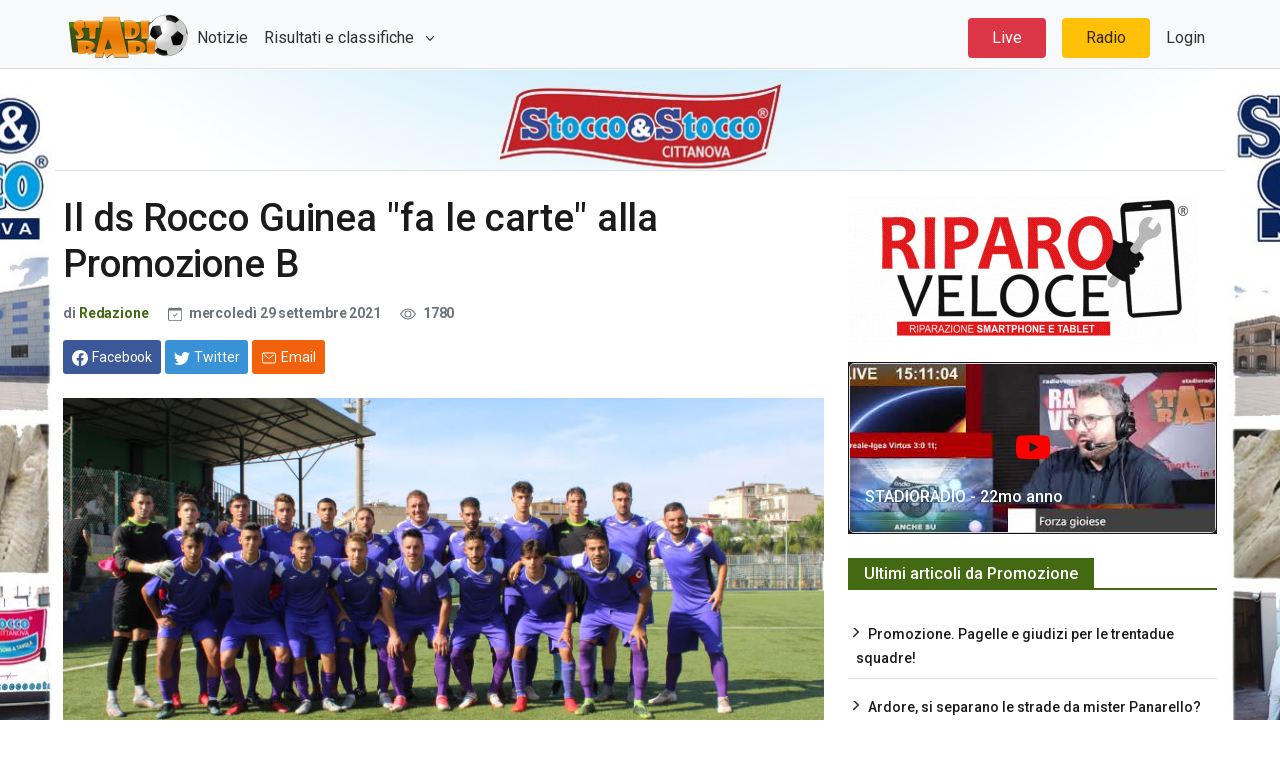

--- FILE ---
content_type: text/html; charset=utf-8
request_url: https://www.stadioradio.it/Articolo/33746/il-ds-rocco-guinea-fa-carte-promozione-b
body_size: 41770
content:
<!DOCTYPE html>

<html lang="it">
<head>
    <!-- Google tag (gtag.js) -->
    <script async src="https://www.googletagmanager.com/gtag/js?id=G-WX99L196S4"></script>
    <script>
        window.dataLayer = window.dataLayer || [];
        function gtag() { dataLayer.push(arguments); }
        gtag('js', new Date());

        gtag('config', 'G-WX99L196S4');
    </script>
    <meta charset="utf-8">
    <meta name="viewport" content="width=device-width, initial-scale=1">
    <meta name="description" content="">

    <title>Il ds Rocco Guinea &quot;fa le carte&quot; alla Promozione B | StadioRadio.it</title>
    <script src="//d27gtglsu4f4y2.cloudfront.net/prebid_hb_289_155.js" async></script>
    <!-- Font Awesome -->
    <link rel="stylesheet" href="https://cdnjs.cloudflare.com/ajax/libs/font-awesome/6.1.1/css/all.min.css" integrity="sha512-KfkfwYDsLkIlwQp6LFnl8zNdLGxu9YAA1QvwINks4PhcElQSvqcyVLLD9aMhXd13uQjoXtEKNosOWaZqXgel0g==" crossorigin="anonymous" referrerpolicy="no-referrer" />
    <!-- Google Fonts -->
    <link href="https://fonts.googleapis.com/css?family=Roboto:300,400,500,700&display=swap" rel="stylesheet" />

    <link href="/css/theme.css?v=MjzG16iM08eGm2dqmgmEN7yQmVLlwH4UxSsE_kIC3ko" rel="stylesheet" />

    
    
<!-- Primary Meta Tags -->
<meta name="title" content="Il ds Rocco Guinea &quot;fa le carte&quot; alla Promozione B">
<meta name="description" content="">
<meta name="keywords" content="promozione b, rocco guinea, ds">
<meta name="robots" content="index, follow">
<link rel="canonical" href="https://www.stadioradio.it/Articolo/33746/il-ds-rocco-guinea-fa-carte-promozione-b"/>
<meta name="author" content="stadioradio" />
<meta name="keyphrase" content="Corsi Sicurezza sul lavoro" />
<!-- Open Graph / Facebook -->
<meta property="og:type" content="website">
<meta property="og:url" content="https://www.stadioradio.it/Articolo/33746/il-ds-rocco-guinea-fa-carte-promozione-b">
<meta property="og:title" content="Il ds Rocco Guinea &quot;fa le carte&quot; alla Promozione B">
<meta property="og:description" content="">
<meta property="og:image" content="https://www.stadioradio.it/UserFiles/ANTEPRIME-ARTICOLI-E-SLIDE/2021-2022/Gioiese-21-22.jpg">
<meta property="og:site_name" content="stadioradio">

<!-- Twitter -->
<meta name="twitter:domain" content="stadioradio.it">
<meta name="twitter:url" content="https://www.stadioradio.it/Articolo/33746/il-ds-rocco-guinea-fa-carte-promozione-b">
<meta name="twitter:site" content="@stadioradio">
<meta name="twitter:card" content="summary_large_image">
<meta name="twitter:title" content="Il ds Rocco Guinea &quot;fa le carte&quot; alla Promozione B">
<meta name="twitter:description" content="">
<meta name="twitter:image" content="https://www.stadioradio.it/UserFiles/ANTEPRIME-ARTICOLI-E-SLIDE/2021-2022/Gioiese-21-22.jpg">

    <style>
    .audio-player {
        margin-top: 20px;
    }
    .file-name {
        font-weight: bold;
        margin-bottom: 10px;
    }
    .playlist {
        list-style-type: none;
        padding: 0;
    }
    .playlist li {
        cursor: pointer;
        padding: 5px;
        border-bottom: 1px solid #ddd;
    }
    .playlist li:hover {
        background-color: #f0f0f0;
    }
</style>

    <link rel="apple-touch-icon" sizes="180x180" href="/apple-touch-icon.png">
<link rel="icon" type="image/png" sizes="32x32" href="/favicon-32x32.png">
<link rel="icon" type="image/png" sizes="16x16" href="/favicon-16x16.png">
<link rel="manifest" href="/site.webmanifest">
<link rel="mask-icon" href="/safari-pinned-tab.svg" color="#5bbad5">
<meta name="msapplication-TileColor" content="#da532c">
<meta name="theme-color" content="#ffffff">
</head>

<body>
    <div id="divSkin" class="FPB_all" style="background-image:url('/images/StoccoBack-1140.jpg');">
        <a href="https://www.stoccoestocco.com/" target="_blank" class="FPB_header"></a>
        <a href="https://www.stoccoestocco.com/" target="_blank" class="FPB_six"></a>
        <a href="https://www.stoccoestocco.com/" target="_blank" class="FPB_dex"></a>
    </div>

    <nav class="header navbar navbar-expand-lg navbar-light bg-light justify-content-center bg-light border-bottom fixed-top navtop">
        <div class="container">
            <a href="/" class="navbar-brand d-flex w-10 me-auto"><img src="https://www.stadioradio.it/images/logo.png" style="height:50px" /></a>
            <button class="navbar-toggler" type="button" data-bs-toggle="collapse" data-bs-target="#collapsingNavbar3">
                <span class="navbar-toggler-icon"></span>
            </button>
            <div class="navbar-collapse collapse w-100" id="collapsingNavbar3">
                <ul class="navbar-nav w-100 justify-content-left">
                    <li class="nav-item active">
                        <a class="nav-link" href="/Articoli">Notizie</a>
                    </li>
                    <li class="nav-item dropdown">
                        <a class="nav-link dropdown-toggle" href="#" role="button" data-bs-toggle="dropdown" aria-expanded="false"> Risultati e classifiche </a>
                        <ul class="dropdown-menu dropdown-menu-right" aria-labelledby="navbarScrollingDropdown">
                            <li>
                                <a class="dropdown-item" href="/Risultati/523/Serie-D">
                                    Serie D
                                </a>
                            </li>
                            <li>
                                <a class="dropdown-item" href="/Risultati/524/Eccellenza">
                                    Eccellenza
                                </a>
                            </li>
                            <li>
                                <a class="dropdown-item" href="/Risultati/525/Promo%20Gir.A">
                                    Promo Gir.A
                                </a>
                            </li>
                            <li>
                                <a class="dropdown-item" href="/Risultati/526/Promo%20Gir.B">
                                    Promo Gir.B
                                </a>
                            </li>
                            <li>
                                <hr class="dropdown-divider">
                            </li>
                            <li><a class="dropdown-item" href="/Risultati">Altri Risultati</a></li>
                        </ul>
                    </li>
                </ul>
                <ul class="nav navbar-nav ms-auto w-100 justify-content-end">
                        <li class="nav-item bg-danger rounded-2 px-3 mx-2">
                            <a class="nav-link text-white" href="/Live">Live</a>
                        </li>
                    <li class="nav-item bg-yellow rounded-2 px-3 mx-2">
                        <a class="nav-link" href="JavaScript:apri('https://diretta.stadioradio.it','440','400');">Radio</a>
                    </li>
                    <li class="nav-item">
                        <a class="nav-link" href="https://gest.stadioradio.it">Login</a>
                    </li>
                </ul>
            </div>
        </div>
    </nav>
    <main class="container border-top">

        <div class="innerwrapper d-flex flex-column">
            <div class="p-2 min-vh-100">
                

<div class="row">
    <div class="col-md-8">

        <div class="advertisement mb-3">
            <div id='prj_728x90_atf'></div>
            <div id='prj_300x250_mob_atf'></div>
        </div>
        <div class="post-title mb-4">
            <!-- title -->
            <h1 class="entry-title display-4 display-2-lg mt-2">Il ds Rocco Guinea &quot;fa le carte&quot; alla Promozione B</h1>
            <!-- atribute -->
            <div class="post-atribute mb-3">
                <div class="my-3 text-muted small">
                    <!--author-->
                    <span class="d-sm-inline">
                        di <a class="fw-bold" href="#">Redazione</a>
                    </span>
                    <!--date-->
                    <time class="ms-0 ms-sm-2 ms-md-3" datetime="2019-10-22">
                        <svg xmlns="http://www.w3.org/2000/svg" width="14" height="14" fill="currentColor" class="bi bi-calendar-check me-1" viewBox="0 0 16 16">
                            <path d="M10.854 7.146a.5.5 0 0 1 0 .708l-3 3a.5.5 0 0 1-.708 0l-1.5-1.5a.5.5 0 1 1 .708-.708L7.5 9.793l2.646-2.647a.5.5 0 0 1 .708 0z"></path>
                            <path d="M3.5 0a.5.5 0 0 1 .5.5V1h8V.5a.5.5 0 0 1 1 0V1h1a2 2 0 0 1 2 2v11a2 2 0 0 1-2 2H2a2 2 0 0 1-2-2V3a2 2 0 0 1 2-2h1V.5a.5.5 0 0 1 .5-.5zM1 4v10a1 1 0 0 0 1 1h12a1 1 0 0 0 1-1V4H1z"></path>
                        </svg> mercoled&#xEC; 29 settembre 2021
                    </time>
                    <!--comments-->
                    <!--view-->
                    <span class="ms-2 ms-md-3">
                        <svg xmlns="http://www.w3.org/2000/svg" width="16" height="16" fill="currentColor" class="bi bi-eye me-1" viewBox="0 0 16 16">
                            <path d="M16 8s-3-5.5-8-5.5S0 8 0 8s3 5.5 8 5.5S16 8 16 8zM1.173 8a13.133 13.133 0 0 1 1.66-2.043C4.12 4.668 5.88 3.5 8 3.5c2.12 0 3.879 1.168 5.168 2.457A13.133 13.133 0 0 1 14.828 8c-.058.087-.122.183-.195.288-.335.48-.83 1.12-1.465 1.755C11.879 11.332 10.119 12.5 8 12.5c-2.12 0-3.879-1.168-5.168-2.457A13.134 13.134 0 0 1 1.172 8z"></path>
                            <path d="M8 5.5a2.5 2.5 0 1 0 0 5 2.5 2.5 0 0 0 0-5zM4.5 8a3.5 3.5 0 1 1 7 0 3.5 3.5 0 0 1-7 0z"></path>
                        </svg> 1780
                    </span>
                </div>
                <!-- Dont-forget to replace https://www.bootstrap.news with post url -->
                <div class="social-share mb-3">
                    <!-- share facebook -->
                    <a class="btn btn-social btn-facebook text-white btn-sm blank-windows" href="https://www.facebook.com/sharer.php?u=https://www.stadioradio.it/Articolo/33746/il-ds-rocco-guinea-fa-carte-promozione-b" title="Condividi su facebook">
                        <svg xmlns="http://www.w3.org/2000/svg" width="1rem" height="1rem" fill="currentColor" class="bi bi-facebook me-1" viewBox="0 0 16 16">
                            <path d="M16 8.049c0-4.446-3.582-8.05-8-8.05C3.58 0-.002 3.603-.002 8.05c0 4.017 2.926 7.347 6.75 7.951v-5.625h-2.03V8.05H6.75V6.275c0-2.017 1.195-3.131 3.022-3.131.876 0 1.791.157 1.791.157v1.98h-1.009c-.993 0-1.303.621-1.303 1.258v1.51h2.218l-.354 2.326H9.25V16c3.824-.604 6.75-3.934 6.75-7.951z"></path>
                        </svg><span class="d-none d-sm-inline">Facebook</span>
                    </a>
                    <!-- share twitter -->
                    <a class="btn btn-social btn-twitter text-white btn-sm blank-windows" href="https://www.twitter.com/share?url=https://www.stadioradio.it/Articolo/33746/il-ds-rocco-guinea-fa-carte-promozione-b" title="Condividi su twitter">
                        <svg xmlns="http://www.w3.org/2000/svg" width="1rem" height="1rem" fill="currentColor" class="bi bi-twitter me-1" viewBox="0 0 16 16">
                            <path d="M5.026 15c6.038 0 9.341-5.003 9.341-9.334 0-.14 0-.282-.006-.422A6.685 6.685 0 0 0 16 3.542a6.658 6.658 0 0 1-1.889.518 3.301 3.301 0 0 0 1.447-1.817 6.533 6.533 0 0 1-2.087.793A3.286 3.286 0 0 0 7.875 6.03a9.325 9.325 0 0 1-6.767-3.429 3.289 3.289 0 0 0 1.018 4.382A3.323 3.323 0 0 1 .64 6.575v.045a3.288 3.288 0 0 0 2.632 3.218 3.203 3.203 0 0 1-.865.115 3.23 3.23 0 0 1-.614-.057 3.283 3.283 0 0 0 3.067 2.277A6.588 6.588 0 0 1 .78 13.58a6.32 6.32 0 0 1-.78-.045A9.344 9.344 0 0 0 5.026 15z"></path>
                        </svg><span class="d-none d-sm-inline text-white">Twitter</span>
                    </a>

                    <!-- share to whatsapp -->
                    <a class="btn btn-success text-white btn-sm d-md-none" href="whatsapp://send?text=Read&nbsp;more&nbsp;in&nbsp;https://www.stadioradio.it/Articolo/33746/il-ds-rocco-guinea-fa-carte-promozione-b!" data-action="share/whatsapp/share" title="Condividi su whatsapp">
                        <svg xmlns="http://www.w3.org/2000/svg" width="1rem" height="1rem" class="me-1" fill="currentColor" viewBox="0 0 512 512">
                            <path d="M414.73,97.1A222.14,222.14,0,0,0,256.94,32C134,32,33.92,131.58,33.87,254A220.61,220.61,0,0,0,63.65,365L32,480l118.25-30.87a223.63,223.63,0,0,0,106.6,27h.09c122.93,0,223-99.59,223.06-222A220.18,220.18,0,0,0,414.73,97.1ZM256.94,438.66h-.08a185.75,185.75,0,0,1-94.36-25.72l-6.77-4L85.56,427.26l18.73-68.09-4.41-7A183.46,183.46,0,0,1,71.53,254c0-101.73,83.21-184.5,185.48-184.5A185,185,0,0,1,442.34,254.14C442.3,355.88,359.13,438.66,256.94,438.66ZM358.63,300.47c-5.57-2.78-33-16.2-38.08-18.05s-8.83-2.78-12.54,2.78-14.4,18-17.65,21.75-6.5,4.16-12.07,1.38-23.54-8.63-44.83-27.53c-16.57-14.71-27.75-32.87-31-38.42s-.35-8.56,2.44-11.32c2.51-2.49,5.57-6.48,8.36-9.72s3.72-5.56,5.57-9.26.93-6.94-.46-9.71-12.54-30.08-17.18-41.19c-4.53-10.82-9.12-9.35-12.54-9.52-3.25-.16-7-.2-10.69-.2a20.53,20.53,0,0,0-14.86,6.94c-5.11,5.56-19.51,19-19.51,46.28s20,53.68,22.76,57.38,39.3,59.73,95.21,83.76a323.11,323.11,0,0,0,31.78,11.68c13.35,4.22,25.5,3.63,35.1,2.2,10.71-1.59,33-13.42,37.63-26.38s4.64-24.06,3.25-26.37S364.21,303.24,358.63,300.47Z" style="fill-rule:evenodd"></path>
                        </svg><span class="d-none d-sm-inline">Whatsapp</span>
                    </a>
                    <!-- share via email -->
                    <a class="btn btn-social btn-envelope text-white btn-sm" href="mailto:?subject=Your&nbsp;post&nbsp;title&amp;body=Read&nbsp;complete&nbsp;article&nbsp;in&nbsp;here&nbsp;https://www.stadioradio.it/Articolo/33746/il-ds-rocco-guinea-fa-carte-promozione-b" title="Condividi via Email">
                        <svg xmlns="http://www.w3.org/2000/svg" width="1rem" height="1rem" class="me-1" fill="currentColor" viewBox="0 0 512 512">
                            <rect x="48" y="96" width="416" height="320" rx="40" ry="40" style="fill:none;stroke:currentColor;stroke-linecap:round;stroke-linejoin:round;stroke-width:32px"></rect><polyline points="112 160 256 272 400 160" style="fill:none;stroke:currentColor;stroke-linecap:round;stroke-linejoin:round;stroke-width:32px"></polyline>
                        </svg><span class="d-none d-sm-inline">Email</span>
                    </a>
                </div>
            </div>
        </div>
        <div class="post-content">
                <figure class="image-wrapper">
					<img class="img-fluid lazy" src="https://fakeimg.xyz/350x200/?text=Stadioradio" data-src="/UserFiles/ANTEPRIME-ARTICOLI-E-SLIDE/2021-2022/Gioiese-21-22.jpg" alt="Il ds Rocco Guinea &quot;fa le carte&quot; alla Promozione B">
                    <figcaption>Il ds Rocco Guinea &quot;fa le carte&quot; alla Promozione B</figcaption>
                </figure>
            <p><br />
<strong>Dopo appena due giornate abbiamo chiesto al ds di Villa San Giovanni, Rocco Guinea, di tracciare quello che potrebbe essere il percorso delle formazioni del girone B di Promozione. Ecco Il rescoconto.</strong></p>

<p>Con la seconda giornata in archivio, proviamo a stilare una ipotetica graduatoria di merito per i valori delle rose viste in campo. Gran parte degli addetti ai lavori indicano la<strong> Gioiese (foto)</strong> come la maggiore indiziata a vincere questo torneo: la formazione biancoviola dell&#39;ambizioso presidente Pulimeni ha operato prima dell&#39;inizio del torneo un avvicendamento in panchina tutto metaurino da Dal Torrione a Nocera ovvero due tecnici che hanno operato finanche in D; la formazione appare solida e ben strutturata, soprattutto negli elementi di maggior esperienza e se trova quella continuit&agrave; necessaria potrebbe giungere al traguardo da primatista.<br />
<br />
Filo da torcere lo dar&agrave; il <strong>Ravagnese </strong>che pur steccando ha un organico di tutto rispetto guidato dal novello tecnico Marco Pangallo Bianchi: in organico annovera gente del calibro di Postorino sempre letale se in giornata di grazia e soprattutto se non oberato da infortuni, gli stessi Pangallo, Vigoroso, Tringali, Ventura ed il portiere Lagana sono tutti elementi che in Promozione hanno un peso specifico elevato.<br />
<br />
Altra compagine da tenere d&#39;occhio &egrave; lo <strong>Sporting CZ</strong> organico di tutto rispetto ben amalgamato dove spiccano elementi di qualit&agrave; e quantit&agrave; con esperienza come &nbsp;Benicasa, Bassi De Masi, il forte portiere Nania, Folino e il bomber Giglio vero e proprio lusso per la categoria; i catanzaresi potrebbero fare un torneo di altissima classifica.<br />
<br />
L&#39;<strong>Archi</strong> potrebbe risultare una delle mine vaganti capace di rendere la difficile a chiunque, ha elementi cardine di notevole spessore capaci di sovvertire qualsiasi pronostico: Ienuso, Cosoleto, Morabito, Qosia Furci, il faro D&#39;Agostino ed il sempre valido Nicolazzo sono in grado di fare la differenza.<br />
<br />
Il<strong> Brancaleone</strong> &egrave; la sorpresa in negativo di questa seconda giornata: la compagine jonica &egrave; stata costruita con raziocinio come sempre dal bomber Gianni Galletta e magistralmente guidata da un fuoriclasse della panchina che risponde al nome di Alberto Criaco, uno che riesce ad ottenere notevoli risultati se lo si lascia lavorare con pazienza e serenit&agrave; potrebbe raggiungere il traguardo minimo dei play off se non aspirare al massimo traguardo.<br />
<br />
Il <strong>Capo Vaticano </strong>ritorna in categoria dopo qualche anno di assenza e lo fa con una.squadra ostica per tutti: l&#39;esperienza di Piccolo, Tripodi e la bravura in avanti del bomber Soriano possono far male a chiunque e stazionare per larghi tratti nella griglia dei play off.<br />
<br />
La <strong>Cinquefrondese</strong> si affaccia alla categoria con un buon organico: cito il portiere Galluzzo che seppur giovane pu&ograve; risolvere parecchi grattacapi, tuttavia non dovrebbe faticare a stazionare in posizioni tranquille togliendosi delle soddisfazioni cos&igrave; come il <strong>San Giorgio</strong> se riuscir&agrave; a non avere alti e bassi.<br />
<br />
Riteniamo che la <strong>Rombiolese</strong> possa recitare un un ruolo di sofferenza tenuto conto degli affanni societari pre season e di un&#39;organico che va necessariamente migliorato. Stesso discorso vale per <strong>Bagnarese</strong> dove il compito di mister Ficarra &egrave; arduo poich&eacute; dovr&agrave; operare con dei giovani che dovranno far soffrire il meno possibile i tifosi tirrenici. La <strong>Vallata&nbsp;del Torbido</strong> dovr&agrave; faticare non poco per tirarsi dalle zone calde del torneo come il <strong>San Gaetano Catanoso</strong> che dopo il cambio in panchina deve al pi&ugrave; presto ambientarsi alla nuova realt&agrave;. L&#39;<strong>Africo </strong>come al solito ci abitua al solito campionato di passione dove poi riesce a spostare gli equilibri al fotofinish anche grazie ai gol di Strati. Il <strong>Melicucco</strong> spera nei gol di Giovinazzo e nel &quot;muro&quot; Spoleti per non dover soffrire e fare un campionato tranquillo.il <strong>Borgo Grecanico Melitese</strong> lo reputiamo in grado di tirarsi dalle secche purch&egrave; sia pi&ugrave; continuo nei risultati mentre il <strong>Caraffa</strong> dovr&agrave; osare di pi&ugrave; per non dover soffrire. Il campionato dovr&agrave; necessariamente tenere conto di possibili ed eventuali quarantene dovute alla pandemia Covid-19 le quali potrebbero sottrarre forze alle squadre nei momenti topici del torneo e spostare inevitabilmente gli eguilibri.</p>


        </div>
        <div class="entry-footer">
            <div class="bg-warning border border-warning-subtle p-3 mb-3">
                <a href="https://www.stadioradio.it/Articolo/38450/non-perderti-neanche-notizia-iscriviti-sui-nostri-canali-whatsapp-telegram">Non perderti nessuna notizia di Stadioradio.it! Iscriviti ai nostri canali Telegram o Whatsapp! </a>
            </div>
            <!-- tags -->
            <div class="tags-area">
                <ul class="tags-links tagcloud ps-0">
                    <li>
                        <span class="fw-bold me-2">Tags</span>
                    </li>
                        <li>
                            <a href="/Tag?tag=Promozione%20B">Promozione B</a>
                        </li>
                </ul>
            </div>
            <div class="gap-0"></div>
        </div>
        <hr>
            <div class="related-post mb-4">
                <div class="block-title-6">
                    <h4 class="h5 border-primary border-2">
                        <span class="bg-primary text-white">Può interessarti anche...</span>
                    </h4>
                </div>
                <div class="row">
                        <div class="col-xs-12 col-sm-4">
                            <article>
                                <div class="card card-full hover-a mb-4">
                                    <!--thumbnail-->
                                    <div class="ratio_230-129 image-wrapper">
                                        <a href="/Articolo/44527/promozione-b-top-5-dopo-turno-16">
											<img class="img-fluid lazy" src="https://fakeimg.xyz/337x337/?text=Stadioradio" data-src="/UserFiles/23-24/TOP11/GRAFICHE-ANTEPRIME/Top5gironeB.jpg" alt="Promozione B. La top 5 dopo il turno 16">
                                        </a>
                                    </div>
                                    <!-- title & date -->
                                    <div class="card-body p-3 b-0 w-100">
                                        <a href="/Articolo/44527/promozione-b-top-5-dopo-turno-16">
                                            <h5 class="card-title h3 h4-sm h5-md my-1">Promozione B. La top 5 dopo il turno 16</h5>
                                        </a>
                                        <div class="card-text my-2 small text-dark">
                                            <time datetime="2019-10-18">12/01/2026 13:35</time>
                                        </div>
                                    </div>
                                </div>
                            </article>
                        </div>
                        <div class="col-xs-12 col-sm-4">
                            <article>
                                <div class="card card-full hover-a mb-4">
                                    <!--thumbnail-->
                                    <div class="ratio_230-129 image-wrapper">
                                        <a href="/Articolo/44478/promozione-b-top-5-dopo-turno-15">
											<img class="img-fluid lazy" src="https://fakeimg.xyz/337x337/?text=Stadioradio" data-src="/UserFiles/23-24/TOP11/GRAFICHE-ANTEPRIME/Top5gironeB.jpg" alt="Promozione B. La top 5 dopo il turno 15">
                                        </a>
                                    </div>
                                    <!-- title & date -->
                                    <div class="card-body p-3 b-0 w-100">
                                        <a href="/Articolo/44478/promozione-b-top-5-dopo-turno-15">
                                            <h5 class="card-title h3 h4-sm h5-md my-1">Promozione B. La top 5 dopo il turno 15</h5>
                                        </a>
                                        <div class="card-text my-2 small text-dark">
                                            <time datetime="2019-10-18">22/12/2025 09:02</time>
                                        </div>
                                    </div>
                                </div>
                            </article>
                        </div>
                        <div class="col-xs-12 col-sm-4">
                            <article>
                                <div class="card card-full hover-a mb-4">
                                    <!--thumbnail-->
                                    <div class="ratio_230-129 image-wrapper">
                                        <a href="/Articolo/44446/promozione-b-top-5-dopo-turno-14">
											<img class="img-fluid lazy" src="https://fakeimg.xyz/337x337/?text=Stadioradio" data-src="/UserFiles/23-24/TOP11/GRAFICHE-ANTEPRIME/Top5gironeB.jpg" alt="Promozione B. La top 5 dopo il turno 14">
                                        </a>
                                    </div>
                                    <!-- title & date -->
                                    <div class="card-body p-3 b-0 w-100">
                                        <a href="/Articolo/44446/promozione-b-top-5-dopo-turno-14">
                                            <h5 class="card-title h3 h4-sm h5-md my-1">Promozione B. La top 5 dopo il turno 14</h5>
                                        </a>
                                        <div class="card-text my-2 small text-dark">
                                            <time datetime="2019-10-18">15/12/2025 10:27</time>
                                        </div>
                                    </div>
                                </div>
                            </article>
                        </div>
                </div>
            </div>
        <div id="prj_artcorr"></div>
    </div>
    <div class="col-md-4 sidebar">
        <div class="theiaStickySidebar">
            
<div class="advertisement mb-3">
    <div id='prj_300x250_intext'></div>
</div>
<div class="advertisement mb-3">
    <a href="https://www.riparoveloce.com/" target="_blank"><img alt="riparo-veloce" class="img-fluid" src="/UserFiles/Sponsor/RIPARO_VELOCE.gif" /></a>
</div>

    <div class="card text-bg-dark">
        <a href="https://www.youtube.com/watch?v=zyM0YRIcPPo" target="_blank">
            <div class="card-imgContainer">
                <img class="card-img" src="https://i.ytimg.com/vi/zyM0YRIcPPo/hqdefault_live.jpg" alt="STADIORADIO - 22mo anno">
                <div class="play-icon">
                    <i class="fa-brands fa-youtube fa-2xl"></i>
                </div>
            </div>
            <div class="card-img-overlay h-100 d-flex flex-column justify-content-end">
                <h5 class="card-title text-white">STADIORADIO - 22mo anno</h5>
            </div>
        </a>
    </div>

<div class="block-area mt-4">
    <div class="block-title-6">
        <h4 class="h5 border-primary">
            <span class="bg-primary text-white">Ultimi articoli da Promozione</span>
        </h4>
    </div>
    <div class="row">
        <div class="col-12">
            <div class="sub-card mt-0">
                    <ul class="list-unstyled card-list border-bottom-last-0">
                            <li><a class="h6" href="/Articolo/44485/promozione-pagelle-giudizi-per-trentadue-squadre">Promozione. Pagelle e giudizi per le trentadue squadre!</a></li>
                            <li><a class="h6" href="/Articolo/44553/ardore-si-separano-strade-mister-panarello">Ardore, si separano le strade da mister Panarello?</a></li>
                            <li><a class="h6" href="/Articolo/44497/mesoraca-colpo-clamoroso-in-attacco">Mesoraca colpo clamoroso in attacco</a></li>
                            <li><a class="h6" href="/Articolo/44490/pasquale-angio-lascia-africo">Pasquale Angi&#xF2; lascia Africo</a></li>
                            <li><a class="h6" href="/Articolo/44508/promozione-partite-ed-arbitri-per-turno-16">Promozione. Partite ed arbitri per il turno  16</a></li>
                    </ul>
            </div>
        </div>
    </div>
    
</div>


<div class="advertisement mt-4">
    <a href="https://www.riparoveloce.com/" target="_blank"><img alt="riparoveloce" class="img-fluid" src="/UserFiles/Sponsor/RIPARO_VELOCE.gif" /></a>
</div>

        </div>
    </div>
</div>


            </div>
            <!--Footer start-->
            <footer>
                <!--Footer content-->
                <div id="footer" class="footer-dark bg-dark py-3 px-3">
                    <div class="container">
                        <div class="row">
                            <!-- left widget -->
                            <div class="widget col-md-5">
                                <h3 class="h5 widget-title border-bottom border-smooth">Chi siamo</h3>
                                <div class="widget-content">
                                    <p><b>StadioRadio</b> é un prodotto editoriale di Radio Venere (testata iscritta al Registro stampa del tribunale di Locri n. 3/2016)</p><p>
                                        <b>StadioRadio</b> &eacute; un marchio Media & Communication
                                    </p>
                                    <p>P.iva 02901760807</p>
                                    <ul>
                                        <li>Editore : Carlo Marando</li>
                                        <li>Direttore : responsabile Antonio Blefari</li>
                                        <li>Direttore : editoriale Emilio Lupis</li>
                                        <li>Responsabile di redazione : Tonino Zurzolo</li>
                                        <li>Webmaster : Leonardo Pugliese.
                                    </ul>

                                </div>
                            </div>
                            <!-- center widget -->
                            <div class="widget col-sm-6 col-md-4">
                                <h3 class="h5 widget-title border-bottom border-smooth">Link popolari</h3>
                                <div class="row">
                                    <div class="col-sm-5">
                                        <ul class="list-unstyled before-arrow">
                                            <li><a href="/Pagina/14/chi-siamo">Chi siamo</a></li>
                                            <li><a href="/Pagina/22/staff">Staff</a></li>
                                            <li><a href="/Contatti">Contatti</a></li>
                                            <li><a href="/Pagina/5/sindycation">Sindycation</a></li>
                                        </ul>
                                    </div>
                                    <div class="col-sm-7">
                                        <ul class="list-unstyled before-arrow">
                                            <li><a href="#">Ultimi articoli</a></li>
                                            <li><a href="/Articoli?categoryId=100">Serie D. girone I</a></li>
                                            <li><a href="/Articoli?categoryId=142">Eccellenza</a></li>
                                            <li><a href="/Articoli?categoryId=140">Prima Categoria</a></li>
                                            <li><a href="/Articoli?categoryId=143">Coppa Italia Eccellenza</a></li>
                                            <li><a href="/Articoli?categoryId=113">Calciomercato</a></li>
                                        </ul>
                                    </div>
                                </div>
                            </div>
                            <!-- right widget -->
                            <div class="widget col-sm-6 col-md-3">
                                <h3 class="h5 widget-title border-bottom border-smooth">Contatti</h3>
                                <address>
                                    <svg xmlns="http://www.w3.org/2000/svg" width="1rem" height="1rem" fill="currentColor" class="bi bi-geo-alt-fill me-2" viewBox="0 0 16 16">
                                        <path d="M8 16s6-5.686 6-10A6 6 0 0 0 2 6c0 4.314 6 10 6 10zm0-7a3 3 0 1 1 0-6 3 3 0 0 1 0 6z" />
                                    </svg>Via F.lli Bandiera II Trav,11<br /> 89034 Bovalino (RC)
                                </address>
                                <p class="footer-info">
                                    <svg xmlns="http://www.w3.org/2000/svg" width="1rem" height="1rem" fill="currentColor" class="bi bi-telephone-fill me-2" viewBox="0 0 16 16">
                                        <path fill-rule="evenodd" d="M1.885.511a1.745 1.745 0 0 1 2.61.163L6.29 2.98c.329.423.445.974.315 1.494l-.547 2.19a.678.678 0 0 0 .178.643l2.457 2.457a.678.678 0 0 0 .644.178l2.189-.547a1.745 1.745 0 0 1 1.494.315l2.306 1.794c.829.645.905 1.87.163 2.611l-1.034 1.034c-.74.74-1.846 1.065-2.877.702a18.634 18.634 0 0 1-7.01-4.42 18.634 18.634 0 0 1-4.42-7.009c-.362-1.03-.037-2.137.703-2.877L1.885.511z" />
                                    </svg>+39 0964 66990
                                </p>
                                <p class="footer-info mb-5">
                                    <svg xmlns="http://www.w3.org/2000/svg" width="1rem" height="1rem" fill="currentColor" class="bi bi-envelope-fill me-2" viewBox="0 0 16 16">
                                        <path d="M.05 3.555A2 2 0 0 1 2 2h12a2 2 0 0 1 1.95 1.555L8 8.414.05 3.555zM0 4.697v7.104l5.803-3.558L0 4.697zM6.761 8.83l-6.57 4.027A2 2 0 0 0 2 14h12a2 2 0 0 0 1.808-1.144l-6.57-4.027L8 9.586l-1.239-.757zm3.436-.586L16 11.801V4.697l-5.803 3.546z" />
                                    </svg>info@stadioradio.it
                                </p>

                                <div class="gap-2"></div>
                                <h3 class="h5 widget-title border-bottom border-smooth">Rimani connesso</h3>
                                <div class="social mb-4">
                                    <!--facebook-->
                                    <span class="my-2 me-3">
                                        <a target="_blank" href="https://www.facebook.com/StadioRadio.official/" aria-label="Facebook" rel="noopener noreferrer">
                                            <svg xmlns="http://www.w3.org/2000/svg" width="2.5rem" height="2.5rem" fill="currentColor" class="bi bi-facebook" viewBox="0 0 16 16">
                                                <path d="M16 8.049c0-4.446-3.582-8.05-8-8.05C3.58 0-.002 3.603-.002 8.05c0 4.017 2.926 7.347 6.75 7.951v-5.625h-2.03V8.05H6.75V6.275c0-2.017 1.195-3.131 3.022-3.131.876 0 1.791.157 1.791.157v1.98h-1.009c-.993 0-1.303.621-1.303 1.258v1.51h2.218l-.354 2.326H9.25V16c3.824-.604 6.75-3.934 6.75-7.951z" />
                                            </svg>
                                        </a>
                                    </span>
                                    <!--instagram-->
                                    <span class="my-2 me-3">
                                        <a target="_blank" href="https://www.instagram.com/stadioradio/" aria-label="Instagram" rel="noopener noreferrer">
                                            <svg xmlns="http://www.w3.org/2000/svg" width="2.5rem" height="2.5rem" fill="currentColor" viewBox="0 0 512 512"><path d="M349.33,69.33a93.62,93.62,0,0,1,93.34,93.34V349.33a93.62,93.62,0,0,1-93.34,93.34H162.67a93.62,93.62,0,0,1-93.34-93.34V162.67a93.62,93.62,0,0,1,93.34-93.34H349.33m0-37.33H162.67C90.8,32,32,90.8,32,162.67V349.33C32,421.2,90.8,480,162.67,480H349.33C421.2,480,480,421.2,480,349.33V162.67C480,90.8,421.2,32,349.33,32Z" /><path d="M377.33,162.67a28,28,0,1,1,28-28A27.94,27.94,0,0,1,377.33,162.67Z" /><path d="M256,181.33A74.67,74.67,0,1,1,181.33,256,74.75,74.75,0,0,1,256,181.33M256,144A112,112,0,1,0,368,256,112,112,0,0,0,256,144Z" /></svg>
                                        </a>
                                    </span>
                                    <!--end instagram-->
                                    <!--youtube-->
                                    <span class="my-2 me-3">
                                        <a target="_blank" href="https://www.youtube.com/user/STADIORADIOVIDEO" aria-label="Youtube" rel="noopener noreferrer">
                                            <svg xmlns="http://www.w3.org/2000/svg" width="2.5rem" height="2.5rem" fill="currentColor" class="bi bi-youtube" viewBox="0 0 16 16">
                                                <path d="M8.051 1.999h.089c.822.003 4.987.033 6.11.335a2.01 2.01 0 0 1 1.415 1.42c.101.38.172.883.22 1.402l.01.104.022.26.008.104c.065.914.073 1.77.074 1.957v.075c-.001.194-.01 1.108-.082 2.06l-.008.105-.009.104c-.05.572-.124 1.14-.235 1.558a2.007 2.007 0 0 1-1.415 1.42c-1.16.312-5.569.334-6.18.335h-.142c-.309 0-1.587-.006-2.927-.052l-.17-.006-.087-.004-.171-.007-.171-.007c-1.11-.049-2.167-.128-2.654-.26a2.007 2.007 0 0 1-1.415-1.419c-.111-.417-.185-.986-.235-1.558L.09 9.82l-.008-.104A31.4 31.4 0 0 1 0 7.68v-.122C.002 7.343.01 6.6.064 5.78l.007-.103.003-.052.008-.104.022-.26.01-.104c.048-.519.119-1.023.22-1.402a2.007 2.007 0 0 1 1.415-1.42c.487-.13 1.544-.21 2.654-.26l.17-.007.172-.006.086-.003.171-.007A99.788 99.788 0 0 1 7.858 2h.193zM6.4 5.209v4.818l4.157-2.408L6.4 5.209z" />
                                            </svg>
                                        </a>
                                    </span>
                                    <!--twitter-->
                                    <span class="my-2 me-3">
                                        <a target="_blank" href="https://twitter.com/stadioradio" aria-label="Twitter" rel="noopener noreferrer">
                                            <svg xmlns="http://www.w3.org/2000/svg" width="2.5rem" height="2.5rem" fill="currentColor" class="bi bi-twitter" viewBox="0 0 16 16">
                                                <path d="M5.026 15c6.038 0 9.341-5.003 9.341-9.334 0-.14 0-.282-.006-.422A6.685 6.685 0 0 0 16 3.542a6.658 6.658 0 0 1-1.889.518 3.301 3.301 0 0 0 1.447-1.817 6.533 6.533 0 0 1-2.087.793A3.286 3.286 0 0 0 7.875 6.03a9.325 9.325 0 0 1-6.767-3.429 3.289 3.289 0 0 0 1.018 4.382A3.323 3.323 0 0 1 .64 6.575v.045a3.288 3.288 0 0 0 2.632 3.218 3.203 3.203 0 0 1-.865.115 3.23 3.23 0 0 1-.614-.057 3.283 3.283 0 0 0 3.067 2.277A6.588 6.588 0 0 1 .78 13.58a6.32 6.32 0 0 1-.78-.045A9.344 9.344 0 0 0 5.026 15z" />
                                            </svg>
                                        </a>
                                    </span>
                                </div>
                            </div>
                        </div>
                    </div>
                </div>
                <!--End footer content-->
                <!--Start footer copyright-->
                <div class="bg-secondary footer-dark py-1 border-top border-smooth">
                    <div class="container">
                        <div class="row">
                            <div class="col-12 col-md text-center">
                                <p class="d-block mb-3 mt-3">Copyright © Ass.Cult. Media & Communication (P.IVA 02901760807) | Diritti riservati.</p>
                            </div>
                        </div>
                    </div>
                </div>
                <!--End footer copyright-->
            </footer>
            <!-- End Footer -->
        </div>

    </main>


    <a class="material-scrolltop back-top btn btn-success border position-fixed r-1 b-1" href="#">
        <svg class="bi bi-arrow-up" width="1rem" height="1rem" viewBox="0 0 16 16" fill="currentColor" xmlns="http://www.w3.org/2000/svg">
            <path fill-rule="evenodd" d="M8 3.5a.5.5 0 01.5.5v9a.5.5 0 01-1 0V4a.5.5 0 01.5-.5z" clip-rule="evenodd"></path>
            <path fill-rule="evenodd" d="M7.646 2.646a.5.5 0 01.708 0l3 3a.5.5 0 01-.708.708L8 3.707 5.354 6.354a.5.5 0 11-.708-.708l3-3z" clip-rule="evenodd"></path>
        </svg>
    </a>

    <script src="/lib/bootstrap/js/bootstrap.bundle.min.js"></script>

    <script src="/lib/jquery/jquery.min.js"></script>

    <script src="https://cdn.jsdelivr.net/npm/theia-sticky-sidebar@1.7.0/dist/theia-sticky-sidebar.min.js" integrity="sha256-2IsvBbzW3ln83JWKscb2PQIl8nXSTOADOBwJ3rOkvx4=" crossorigin="anonymous"></script>

    <!--Vendor js-->
    <script src="/lib/flickity/flickity.pkgd.min.js"></script>
    <script src="/lib/vanilla-lazyload/lazyload.min.js"></script>
    <script src="/lib/smoothscroll/SmoothScroll.min.js"></script>
    <script src="/lib/fitvids/jquery.fitvids.min.js"></script>
    <!--Theme js-->
    <script src="/js/theme.js"></script>


    <script type="text/javascript">
        $(document).ready(function () {
            jQuery('.content, .sidebar').theiaStickySidebar({
                // Settings
                additionalMarginTop: 80
            });

            var lazyLoadInstance = new LazyLoad({
                // Your custom settings go here
            });

            $(".container").fitVids();
        });

        function apri(url, w, h) {
            var windowprops = "width=" + w + ",height=" + h;
            popup = window.open(url, 'remote', windowprops);
        }
    </script>
    
    <script type="text/javascript">
    var audioPlayer = document.getElementById("audioPlayer");
    var currentTrackName = document.getElementById("currentTrackName");

    function playAudio(fileUrl, fileName) {
        audioPlayer.src = fileUrl;
        currentTrackName.innerText = "Stai ascoltando : " +fileName;
        audioPlayer.play();
    }
</script>


</body>

</html>
